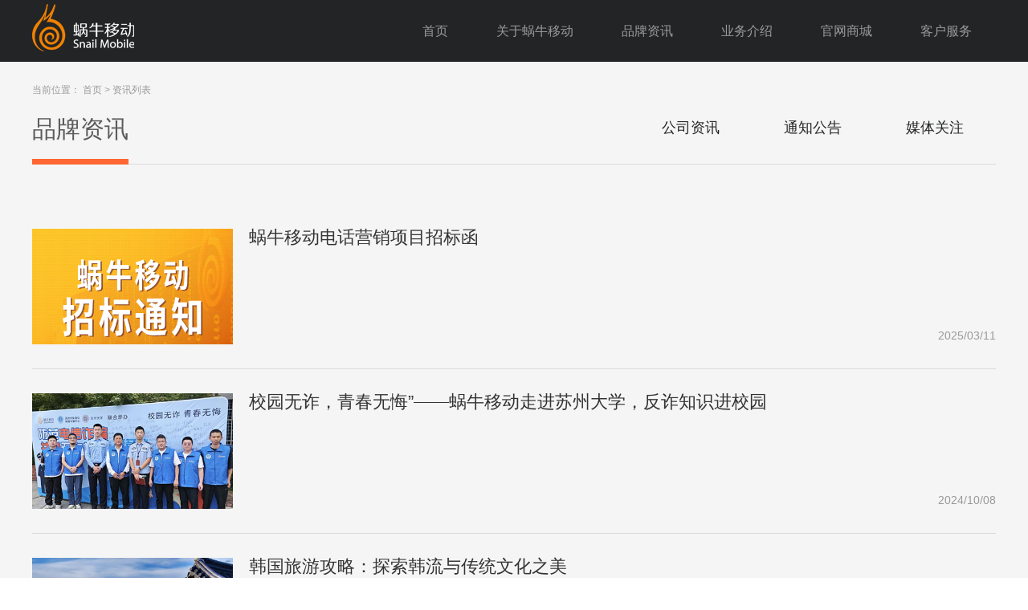

--- FILE ---
content_type: text/html
request_url: https://www.snailmobile.com/news/info/index.html
body_size: 2698
content:
<!DOCTYPE html>
<html lang="zh_CN">

<head>
    <meta charset="UTF-8">
    <title></title>
    <meta name="description" content=""/>
    <meta name="keywords" content=""/>

    <!-- 强制双核浏览器使用极速模式打开 -->
    <meta http-equiv="X-UA-Compatible" content="IE=edge,chrome=1">
    <meta name="renderer" content="webkit|ie-comp|ie-stand">
    <meta name="renderer" content="webkit">

    <link rel="stylesheet" href="//static.snailmobile.com/css/common/reset.css">
    <link rel="stylesheet" href="//www.snailmobile.com/static/web202104/css/common.css">
    <link rel="stylesheet" href="//www.snailmobile.com/static/news/css/index.css">
</head>

<body>


<div class="container">
    <div class="header">
    <div class="w clearfix">
        <a href="//www.snailmobile.com/" target="_self" class="logo"><img src="//www.snailmobile.com/static/web202104/images/logo.png" alt="logo"></a>
        <ul class="nav clearfix">
            <li><a href="//www.snailmobile.com/" target="_self">首页</a></li>
            <li><a href="//www.snailmobile.com/about/" target="_self">关于蜗牛移动</a></li>
            <li><a href="//www.snailmobile.com/news/info/" target="_self">品牌资讯</a></li>
            <li class="nav-business"><a href="" target="_self">业务介绍
                            <div class="box">
                                        <a class="nav-box-a-4" href="//app.snailmobile.com/" target="_self">免商店</a>
                    <a class="nav-box-a-5" href="//www.snailmobile.com/mianjia.html" target="_self">新免家</a>
                    <a class="nav-box-a-6" href="//www.snailmobile.com/globalOne.html" target="_self">Global One</a>
                                    </div>
            </a></li>
                        <li><a href="//mall.snailmobile.com/ " target="_self">官网商城</a></li>
                        <li><a href="//www.snailmobile.com/service.html" target="_self">客户服务</a></li>
        </ul>
    </div>
</div>

    <div class="crumb w">当前位置：
        <a href="//www.snailmobile.com/" target="_blank">首页</a> &gt;
        <a href="javascript:;">资讯列表</a>
    </div>
    <div class="w clearfix comHeader1">
        <h2>品牌资讯</h2>
        <div class="comHeader1-nav clearfix">
            <a href="//www.snailmobile.com/news/info/"
               class=" ele">公司资讯</a>
            <a href="//www.snailmobile.com/news/notice/"
               class=" ele">通知公告</a>
            <a href="//www.snailmobile.com/news/media/"
               class=" swtag4 ele">媒体关注</a>
        </div>
    </div>
    <ul class="newslist w">
                <li>
            <a href="//www.snailmobile.com/news/info/2025/0311/12749.html" target="_blank">
                <div class="img"><img src="//att1.woniu.com/www.snailmobile.com/2025/0311/411b145aa4da364aef606febecefac1a.png" alt=""></div>
                <h2 class="tit">蜗牛移动电话营销项目招标函</h2>
                <p class="desc"></p>
                <span class="date">2025/03/11</span>
            </a>
        </li>
                <li>
            <a href="//www.snailmobile.com/news/info/2024/1008/12748.html" target="_blank">
                <div class="img"><img src="//att1.woniu.com/www.snailmobile.com/2024/1008/0477b4f56a1017ba16059ab1db96f903.jpg" alt=""></div>
                <h2 class="tit">校园无诈，青春无悔”——蜗牛移动走进苏州大学，反诈知识进校园</h2>
                <p class="desc"></p>
                <span class="date">2024/10/08</span>
            </a>
        </li>
                <li>
            <a href="//www.snailmobile.com/news/info/2024/0816/12747.html" target="_blank">
                <div class="img"><img src="//att1.woniu.com/www.snailmobile.com/2024/0816/df59af59ad8d8c3d20d9c11219996d98.jpg" alt=""></div>
                <h2 class="tit">韩国旅游攻略：探索韩流与传统文化之美</h2>
                <p class="desc"></p>
                <span class="date">2024/08/16</span>
            </a>
        </li>
                <li>
            <a href="//www.snailmobile.com/news/info/2024/0805/12746.html" target="_blank">
                <div class="img"><img src="//att1.woniu.com/www.snailmobile.com/2024/0816/8868a5a20f23e6b84ba8034a1ad874db.jpg" alt=""></div>
                <h2 class="tit">马来西亚旅游攻略：畅游多元文化之国</h2>
                <p class="desc"></p>
                <span class="date">2024/08/05</span>
            </a>
        </li>
                <li>
            <a href="//www.snailmobile.com/news/info/2024/0802/12745.html" target="_blank">
                <div class="img"><img src="//att1.woniu.com/www.snailmobile.com/2024/0816/e4438b81b317b0b5cfd3f1b45425e1b8.jpg" alt=""></div>
                <h2 class="tit">畅游泰国，蜗牛移动泰国旅游卡助您轻松搞定！</h2>
                <p class="desc"></p>
                <span class="date">2024/08/02</span>
            </a>
        </li>
                <li>
            <a href="//www.snailmobile.com/news/info/2024/0723/12744.html" target="_blank">
                <div class="img"><img src="//att1.woniu.com/www.snailmobile.com/2024/0816/7fd7c65ae9b4b007f6c723cc90ef3ce2.png" alt=""></div>
                <h2 class="tit">小心！最新电信诈骗手法，别成为他们的工具人</h2>
                <p class="desc"></p>
                <span class="date">2024/07/23</span>
            </a>
        </li>
                <li>
            <a href="//www.snailmobile.com/news/info/2024/0719/12743.html" target="_blank">
                <div class="img"><img src="//att1.woniu.com/www.snailmobile.com/2024/0816/a15f738cba6851ea5646b74df609a838.png" alt=""></div>
                <h2 class="tit">警惕诈骗新手法，不做电诈工具人</h2>
                <p class="desc"></p>
                <span class="date">2024/07/19</span>
            </a>
        </li>
                <li>
            <a href="//www.snailmobile.com/news/info/2024/0711/12742.html" target="_blank">
                <div class="img"><img src="//att1.woniu.com/www.snailmobile.com/2024/0816/234c2412d5f16ab2d2b1270122bc4a82.jpg" alt=""></div>
                <h2 class="tit">蜗牛移动China卡plus即将上线，让您的中国之旅无忧无虑！</h2>
                <p class="desc"></p>
                <span class="date">2024/07/11</span>
            </a>
        </li>
            </ul>

            <div class="pages">
        
                                            <a href="//www.snailmobile.com/news/info/index.html"
                   class="page  cur">1</a>
                                                            <a href="//www.snailmobile.com/news/info/list_2.html"
                   class="page ">2</a>
                                                            <a href="//www.snailmobile.com/news/info/list_3.html"
                   class="page ">3</a>
                                                            <a href="//www.snailmobile.com/news/info/list_4.html"
                   class="page ">4</a>
                                                            <a href="//www.snailmobile.com/news/info/list_5.html"
                   class="page ">5</a>
                                                                                                        <a class="space" href="javascript:void(0);">...</a>
                                                <a href="//www.snailmobile.com/news/info/list_8.html"
                   class="page ">8</a>
                                

                    <a href="//www.snailmobile.com/news/info/list_2.html" class="pagerg">下一页</a>
            </div>
    

    <div class="comBottom">
        <div class="w">
        <span class="backtotop" id="backtotop"></span>
        <img src="//www.snailmobile.com/static/web202104/images/comBottom-img.png" alt="" class="img">
            <ul class="link w">
                <li>
                    <h4>关于我们</h4>
                    <a href="//www.snailmobile.com/about/" target="_self">蜗牛介绍</a>
                                        <a href="//www.snailmobile.com/about/" target="_self">联系我们</a>
                </li>
                <li>
                    <h4>产品业务</h4>
                                        <a href="//mall.snailmobile.com/ " target="_self">国际免卡</a>
                    <a href="//app.snailmobile.com/" target="_self">免商店</a>
                    <a href="//www.snailmobile.com/mianjia.html" target="_self">免家</a>
                </li>
                                                <li class="link-contact">
                    <img class="wxqrcode" src="//www.snailmobile.com/static/web202104/images/wx.png" alt="">
                    <h4>7×24小时客户服务</h4>
                    <span>蜗牛移动客服热线：10040</span>
                    <span>蜗牛移动服务公众号：snailmobile10040</span>
                </li>
            </ul>
        </div>
    </div>
        <div class="footer">
        <p>© 2021 蜗牛移动  世纪蜗牛通信科技有限公司 版权所有   <a href="https://beian.miit.gov.cn/" target="_self">京ICP备20008163号-2</a></p>
        <a target="_self" href="http://www.beian.gov.cn/portal/registerSystemInfo?recordcode=11010102005670" style="display:block;height:20px;line-height:20px;"><img style="display: inline-block;" src="//www.snailmobile.com/static/web202104/images/police.png"/><p style="display: inline-block;height:20px;line-height:20px;margin: 0px 0px 0px 5px; color:#939393;">京公网安备 11010102005670号</p></a>
    </div>
</div>
<iframe src="https://sso.woniu.com/login?service=https://mall.snailmobile.com/site/ssologin?goto=self" style="display: none"></iframe></div>

<script src="//static.snailmobile.com/lib/js/jquery/jquery-2.1.4.min.js"></script>
<script src="//www.snailmobile.com/static/web202104/js/common.js"></script>
</body>

</html>

--- FILE ---
content_type: text/css
request_url: https://static.snailmobile.com/css/common/reset.css
body_size: 975
content:
html,body,div,span,applet,object,iframe,h1,h2,h3,h4,h5,h6,p,blockquote,pre,a,abbr,acronym,address,big,cite,code,del,dfn,em,img,ins,kbd,q,s,samp,small,strike,strong,sub,sup,tt,var,u,i,center,dl,dt,dd,ol,ul,li,fieldset,form,label,legend,table,caption,tbody,tfoot,thead,tr,th,td,article,aside,canvas,details,embed,figure,figcaption,footer,header,menu,nav,output,ruby,section,summary,time,mark,audio,video{margin:0;padding:0;border:0;font-size:100%;font:inherit;vertical-align:baseline}article,aside,details,figcaption,figure,footer,header,menu,nav,section{display:block}body{line-height:1}ol,ul{list-style:none}blockquote,q{quotes:none}blockquote:before,blockquote:after,q:before,q:after{content:'';content:none}table{border-collapse:collapse;border-spacing:0}body{font:12px/1.5 Helvetica,Arial,sans-serif}h1,h2,h3,h4,h5,h6{font-weight:normal}input{outline:0}.hidden{float:left;width:0;height:0;overflow:hidden}.hiddenText{text-indent:100%;white-space:nowrap;overflow:hidden}.sans{font-family:'Microsoft Yahei','Hiragino Sans GB','WenQuanYi Micro Hei',STHeiti,\534E\6587\7EC6\9ED1,SimHei,Helvetica,Arial,sans-serif}.smallSans{font-family:'Microsoft Yahei','Hiragino Sans GB','WenQuanYi Micro Hei',STHeiti,\534E\6587\7EC6\9ED1,SimSun,Helvetica,Arial,sans-serif}.none{display:none}.bold{font-weight:bold}.center{text-align:center}.clearfix:before,.clearfix:after{content:"";display:table}.clearfix:after{clear:both}.clearfix{zoom:1}
html{color:#000;background:#FFF;font-family:'宋体';font-size:12px}fieldset,img{border:0}img{display:block}address,button,caption,cite,code,dfn,em,input,optgroup,option,select,strong,textarea,th,var{font:inherit}q:before,q:after{content:''}abbr,acronym{border:0;font-variant:normal}sup{vertical-align:baseline}sub{vertical-align:baseline}legend{color:#000}.clear{clear:both}.clearFix:after{clear:both;content:".";display:block;margin:0;padding:0;font-size:0;height:0;line-height:0;visibility:hidden}.clearFix{* zoom:1}a{text-decoration:none}a:hover{text-decoration:none;cursor:pointer}


--- FILE ---
content_type: text/css
request_url: https://www.snailmobile.com/static/web202104/css/common.css
body_size: 1242
content:
.container {
  margin: 0 auto;
  overflow: hidden;
  color: #313131;
  font-size: 14px;
  background-color: #fff;
}

a {
  color: #000;
}

.w {
  position: relative;
  width: 1200px;
  margin: 0 auto;
  height: 100%;
}

.header {
  background-color: #232426;
  color: #9a9a9c;
  height: 77px;
  line-height: 77px;
}
.header .logo {
  float: left;
  margin-top: 5px;
}

.nav {
  float: right;
  position: relative;
  z-index: 2;
}
.nav li {
  position: relative;
  float: left;
  color: #232426;
  font-size: 16px;
}
.nav li::before {
  content: "";
  position: absolute;
  left: 0;
  bottom: 0;
  height: 3px;
  width: 0;
  background-color: #ff6633;
  transition: all 0.3s;
}
.nav li:hover a {
  color: #fff;
}
.nav li:hover::before {
  width: 100%;
  background-color: #ff6633;
}
.nav li > a {
  display: block;
  padding: 0 30px;
  color: #9a9a9c;
}
.nav li.nav-business:hover .box {
  display: block;
}
.nav li.nav-business .box {
  position: absolute;
  left: 50%;
  margin-left: -112px;
  top: 77px;
  width: 224px;
  display: none;
  background-color: #232426;
  font-size: 16px;
}
.nav li.nav-business .box a {
  padding-left: 56px;
  display: block;
  line-height: 43px;
  color: #e5e5e5;
  background-repeat: no-repeat;
  background-image: url("../images/nav-icon.png");
}
.nav li.nav-business .box a:hover {
  color: #fff;
}
.nav li .nav-box-a-1 {
  background-position: 30px 13px;
}
.nav li .nav-box-a-2 {
  background-position: 30px -32px;
}
.nav li .nav-box-a-3 {
  background-position: 30px -209px;
}
.nav li .nav-box-a-4 {
  background-position: 30px -75px;
}
.nav li .nav-box-a-5 {
  background-position: 30px -120px;
}
.nav li .nav-box-a-6 {
  background-position: 30px -166px;
}

.comBottom {
  padding: 26px 0;
  background-color: #232426;
}
.comBottom .img {
  margin: 0 auto;
  border-bottom: 1px solid #3b3b3d;
  padding-bottom: 26px;
}
.comBottom .link {
  padding: 30px 0;
  position: relative;
  left: 36px;
  text-align: center;
}
.comBottom .link li {
  width: 200px;
  display: inline-block;
  vertical-align: text-top;
  text-align: left;
}
.comBottom .link li h4 {
  color: #9a9a9c;
  font-size: 16px;
  line-height: 1;
  margin-bottom: 14px;
}
.comBottom .link li a, .comBottom .link li span {
  display: block;
  color: #9a9a9c;
  font-size: 14px;
  margin-bottom: 7px;
}
.comBottom .link li a:hover, .comBottom .link li span:hover {
  color: #ff7f00;
}
.comBottom .wxqrcode {
  position: absolute;
  left: 0;
  top: -10px;
  width: 140px;
}
.comBottom li.link-contact {
  position: relative;
  padding-left: 150px;
  width: 280px;
}

.footer {
  line-height: 2.5;
  text-align: center;
  padding: 20px 0;
  background-color: #232426;
  color: #999;
}
.footer a {
  color: #999;
}

.backtotop {
  position: absolute;
  right: 0;
  top: -46px;
  width: 140px;
  height: 35px;
  background: url("../images/backtotop.png") 0 0 no-repeat;
  cursor: pointer;
}

.crumb {
  padding-top: 26px;
  color: #999;
  font-size: 12px;
  margin-bottom: 25px;
}
.crumb a {
  color: #999;
}

.comHeader1 {
  border-bottom: 1px solid #dcdcdc;
  margin-bottom: 50px;
}
.comHeader1 h2 {
  position: relative;
  float: left;
  line-height: 1;
  font-size: 30px;
  color: #5c5c5c;
  padding-bottom: 28px;
}
.comHeader1 h2::before {
  content: "";
  position: absolute;
  left: 0;
  bottom: -1px;
  width: 100%;
  height: 7px;
  background-color: #ff6633;
}
.comHeader1 .comHeader1-nav {
  float: right;
}
.comHeader1 .comHeader1-nav .ele {
  float: left;
  font-size: 18px;
  color: #232426;
  padding: 0 20px;
  line-height: 26px;
  margin: 0 20px;
  cursor: pointer;
  border-radius: 15px;
  transition: all 0.3s;
}
.comHeader1 .comHeader1-nav .ele:hover, .comHeader1 .comHeader1-nav .ele.active {
  background-color: #ff6633;
  color: #fff;
}

.pages {
  text-align: center;
  font-size: 12px;
  margin: 80px auto;
}
.pages a {
  display: inline-block;
  padding: 0 11px;
  height: 27px;
  line-height: 27px;
  color: #333;
  border: 1px solid #ddd;
  margin: 0 2px;
  transition: all 0.3s;
}
.pages a:hover, .pages a.cur {
  background-color: #ff6633;
  color: #fff;
}/*# sourceMappingURL=common.css.map */

--- FILE ---
content_type: text/css
request_url: https://www.snailmobile.com/static/news/css/index.css
body_size: 504
content:
.container {
  background-color: #f5f5f5;
}

.newslist li {
  position: relative;
  height: 144px;
  padding: 30px 0 30px 270px;
  border-top: 1px solid #dadada;
}
.newslist li:first-child {
  border-top: 0;
}
.newslist .img {
  position: absolute;
  left: 0;
  top: 30px;
  width: 250px;
  height: 144px;
  overflow: hidden;
  background: url("../images/news-img.jpg") 0 0 no-repeat;
}
.newslist .img img {
  width: 100%;
}
.newslist .tit {
  font-size: 22px;
  color: #333;
  line-height: 1;
  margin-bottom: 20px;
}
.newslist .desc {
  color: #999;
  font-size: 16px;
  line-height: 30px;
  height: 90px;
  overflow: hidden;
}
.newslist .date {
  position: absolute;
  right: 0;
  bottom: 30px;
  color: #999;
}

.newscont {
  width: 1200px;
  padding: 40px 70px;
  box-sizing: border-box;
  margin: 50px auto;
  background-color: #fff;
}
.newscont .newstit {
  position: relative;
  margin-bottom: 40px;
}
.newscont .newstit h2 {
  color: #333;
  font-size: 22px;
  line-height: 1;
}
.newscont .newstit span {
  position: absolute;
  right: 0;
  bottom: 0;
}
.newscont .newstext {
  overflow: hidden;
}
.newscont .newstext img {
  max-width: 100%;
}/*# sourceMappingURL=index.css.map */

--- FILE ---
content_type: application/javascript
request_url: https://www.snailmobile.com/static/web202104/js/common.js
body_size: 122
content:
(function (){
    $('#backtotop').click(function (){
        $('html,body').animate({scrollTop:0}, 500);
    });
})();